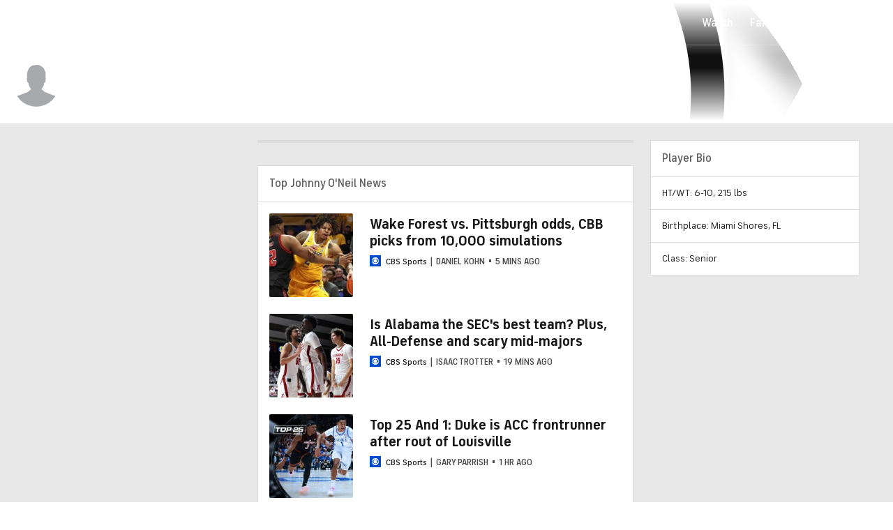

--- FILE ---
content_type: image/svg+xml
request_url: https://sports.cbsimg.net/fly/images/league-logos/2227254.svg
body_size: 15292
content:
<svg width="500" height="500" viewBox="0 0 500 500" fill="none" xmlns="http://www.w3.org/2000/svg">
<g clip-path="url(#clip0)">
<path d="M246.722 381.632C245.316 381.622 243.92 381.39 242.586 380.944C242.308 380.839 242.202 380.706 242.202 380.521C242.179 380.43 242.179 380.335 242.202 380.244L242.665 378.843C242.665 378.618 242.837 378.486 243.061 378.486C243.17 378.494 243.276 378.516 243.379 378.552C244.415 378.946 245.509 379.165 246.617 379.2C247.793 379.2 249.101 378.632 249.101 377.27C249.101 376.279 248.374 375.737 247.529 375.327L244.7 373.913C243.959 373.608 243.322 373.092 242.869 372.43C242.416 371.768 242.166 370.988 242.15 370.186C242.15 367.543 244.793 366.076 247.145 366.076C248.506 366.034 249.859 366.292 251.11 366.829C251.401 366.962 251.56 367.08 251.56 367.252C251.556 367.354 251.529 367.454 251.48 367.543L250.965 368.865C250.872 369.103 250.753 369.195 250.595 369.195C250.475 369.186 250.359 369.155 250.251 369.103C249.345 368.717 248.379 368.494 247.396 368.442C246.366 368.442 245.203 368.865 245.203 370.081C245.203 370.966 246.022 371.495 246.736 371.838L249.154 373.015C249.986 373.296 250.709 373.829 251.225 374.539C251.741 375.249 252.024 376.102 252.035 376.979C252.009 380.046 249.551 381.632 246.722 381.632Z" fill="#001750"/>
<path d="M265.146 380.746C263.785 381.332 262.319 381.633 260.837 381.632C256.265 381.632 254.018 378.394 254.018 373.927C254.018 369.459 256.661 366.076 261.049 366.076C262.463 366.065 263.861 366.382 265.133 367.001C265.371 367.133 265.476 367.226 265.476 367.358C265.478 367.459 265.456 367.559 265.41 367.649L264.908 368.97C264.842 369.169 264.723 369.248 264.591 369.248L264.353 369.169C263.394 368.642 262.315 368.374 261.221 368.389C258.207 368.389 257.044 371.164 257.044 373.781C257.044 377.125 258.591 379.253 261.274 379.253C262.345 379.243 263.404 379.009 264.379 378.565C264.465 378.517 264.559 378.485 264.657 378.473C264.789 378.473 264.908 378.579 265.001 378.803L265.423 379.966C265.446 380.066 265.446 380.17 265.423 380.27C265.49 380.508 265.41 380.64 265.146 380.746Z" fill="#001750"/>
<path d="M273.723 381.632C269.573 381.632 267.194 378.618 267.194 373.913C267.194 369.208 269.838 366.076 273.882 366.076C278.164 366.076 280.398 369.34 280.398 373.781C280.398 378.724 277.543 381.632 273.723 381.632ZM273.723 368.415C271.569 368.415 270.128 370.424 270.128 373.808C270.128 377.416 271.45 379.226 273.723 379.226C275.997 379.226 277.331 377.336 277.331 373.808C277.331 370.279 276.129 368.455 273.789 368.455L273.723 368.415Z" fill="#001750"/>
<path d="M293.772 368.151C293.772 368.521 293.495 368.614 293.098 368.614H289.134V380.852C289.134 381.262 289.054 381.354 288.671 381.354H286.794C286.411 381.354 286.332 381.262 286.332 380.878V368.614H282.301C281.931 368.614 281.798 368.455 281.798 368.085V366.763C281.798 366.446 281.957 366.314 282.274 366.314H293.257C293.799 366.314 293.957 366.486 293.918 366.856L293.772 368.151Z" fill="#001750"/>
<path d="M306.447 368.151C306.447 368.521 306.169 368.614 305.76 368.614H301.795V380.852C301.795 381.262 301.715 381.354 301.345 381.354H299.482C299.085 381.354 299.019 381.262 299.019 380.878V368.614H294.975C294.592 368.614 294.46 368.455 294.46 368.085V366.763C294.46 366.446 294.632 366.314 294.949 366.314H305.931C306.487 366.314 306.632 366.486 306.592 366.856L306.447 368.151Z" fill="#001750"/>
<path d="M313.835 368.151H312.619V379.504H313.769C313.831 379.498 313.894 379.505 313.953 379.526C314.012 379.547 314.065 379.581 314.11 379.626C314.154 379.67 314.188 379.723 314.209 379.782C314.23 379.841 314.237 379.904 314.231 379.966V380.905C314.231 381.156 314.126 381.328 313.835 381.328H308.68C308.624 381.336 308.566 381.331 308.511 381.314C308.456 381.296 308.406 381.267 308.364 381.228C308.322 381.188 308.29 381.14 308.269 381.086C308.248 381.033 308.24 380.975 308.244 380.918V380.046C308.244 379.742 308.377 379.596 308.68 379.596H309.844V368.151H308.588C308.258 368.151 308.125 367.992 308.125 367.702V366.829C308.12 366.774 308.126 366.718 308.143 366.665C308.161 366.613 308.189 366.564 308.227 366.523C308.264 366.482 308.31 366.449 308.36 366.427C308.411 366.404 308.466 366.393 308.522 366.393H313.808C313.866 366.386 313.925 366.391 313.981 366.408C314.037 366.425 314.089 366.454 314.133 366.493C314.177 366.532 314.212 366.579 314.236 366.633C314.259 366.686 314.271 366.744 314.271 366.803V367.754C314.297 368.072 314.152 368.151 313.835 368.151Z" fill="#001750"/>
<path d="M321.381 381.632C319.975 381.621 318.579 381.389 317.245 380.944C316.98 380.839 316.888 380.706 316.888 380.521C316.87 380.43 316.87 380.336 316.888 380.244L317.337 378.843C317.416 378.618 317.522 378.486 317.747 378.486C317.851 378.494 317.953 378.517 318.051 378.552C319.087 378.946 320.181 379.165 321.289 379.2C322.465 379.2 323.787 378.632 323.787 377.27C323.787 376.279 323.047 375.737 322.201 375.327L319.372 373.913C318.634 373.604 318.002 373.087 317.551 372.426C317.101 371.764 316.852 370.986 316.835 370.186C316.835 367.543 319.478 366.076 321.831 366.076C323.166 366.05 324.491 366.312 325.716 366.843C326.007 366.975 326.152 367.094 326.152 367.265C326.149 367.367 326.122 367.467 326.073 367.556L325.571 368.878C325.492 369.116 325.359 369.208 325.188 369.208C325.068 369.199 324.952 369.168 324.844 369.116C323.939 368.729 322.972 368.506 321.989 368.455C320.972 368.455 319.795 368.878 319.795 370.094C319.795 370.979 320.615 371.508 321.342 371.852L323.747 373.028C324.577 373.311 325.3 373.844 325.816 374.554C326.332 375.264 326.615 376.115 326.628 376.993C326.668 380.046 324.223 381.632 321.381 381.632Z" fill="#001750"/>
<path d="M340.505 381.367H338.787C338.404 381.367 338.219 381.222 338.219 380.839V374.759H332.073V380.812C332.073 381.196 331.888 381.341 331.518 381.341H329.827C329.443 381.341 329.245 381.196 329.245 380.812V366.895C329.245 366.512 329.483 366.367 329.827 366.367H331.518C331.875 366.367 332.073 366.499 332.073 366.895V372.552H338.219V366.895C338.219 366.512 338.444 366.367 338.787 366.367H340.505C340.849 366.367 341.021 366.499 341.021 366.895V380.839C340.981 381.222 340.862 381.367 340.505 381.367Z" fill="#001750"/>
<path d="M352.717 376.081L351.396 376.015V380.825C351.396 381.143 351.277 381.341 350.867 381.341H349.122C348.779 381.341 348.607 381.195 348.607 380.759V366.948C348.607 366.512 348.739 366.367 349.149 366.367H352.294C354.607 366.367 356.259 366.803 357.356 368.019C358.069 368.884 358.445 369.978 358.414 371.098C358.427 374.455 355.902 376.081 352.717 376.081ZM352.545 368.508H351.409V373.887H352.73C354.581 373.887 355.664 373.028 355.664 371.164C355.664 369.301 354.396 368.534 352.545 368.534V368.508Z" fill="#001750"/>
<path d="M371.379 381.367H369.41C369.241 381.387 369.07 381.357 368.918 381.282C368.766 381.207 368.638 381.09 368.55 380.944L365.431 375.856H363.713V380.839C363.724 380.909 363.718 380.982 363.696 381.05C363.675 381.118 363.637 381.18 363.587 381.231C363.537 381.283 363.476 381.322 363.408 381.345C363.341 381.369 363.269 381.376 363.198 381.367H361.427C361.355 381.379 361.281 381.373 361.212 381.35C361.143 381.328 361.08 381.289 361.028 381.237C360.977 381.186 360.938 381.123 360.915 381.054C360.893 380.984 360.887 380.911 360.898 380.839V367.001C360.898 366.512 361.004 366.367 361.493 366.367H364.771C366.66 366.367 368.643 366.644 369.78 367.966C370.484 368.82 370.855 369.9 370.824 371.006C370.854 371.923 370.605 372.827 370.109 373.599C369.614 374.371 368.895 374.974 368.048 375.327L371.603 380.812C371.66 380.905 371.696 381.009 371.709 381.116C371.643 381.275 371.511 381.367 371.379 381.367ZM364.771 368.495H363.713V373.781H365.035C365.403 373.816 365.773 373.774 366.124 373.657C366.474 373.54 366.796 373.351 367.068 373.102C367.341 372.853 367.559 372.549 367.707 372.211C367.855 371.873 367.931 371.507 367.929 371.138C367.929 369.169 366.66 368.495 364.771 368.495Z" fill="#001750"/>
<path d="M379.612 381.632C375.476 381.632 373.004 378.618 373.004 373.913C373.004 369.208 375.648 366.076 379.692 366.076C383.974 366.076 386.221 369.34 386.221 373.781C386.287 378.724 383.485 381.632 379.612 381.632ZM379.692 368.415C377.524 368.415 376.057 370.424 376.057 373.808C376.057 377.416 377.379 379.226 379.692 379.226C382.005 379.226 383.273 377.402 383.273 373.847C383.273 370.292 381.952 368.455 379.692 368.455V368.415Z" fill="#001750"/>
<path d="M398.102 366.829L397.944 368.151C397.944 368.547 397.679 368.614 397.23 368.614H391.772V372.578H396.794C397.19 372.578 397.322 372.75 397.322 373.054V374.283C397.322 374.653 397.164 374.812 396.807 374.812H391.772V380.865C391.772 381.248 391.626 381.394 391.256 381.394H389.551C389.128 381.394 388.97 381.288 388.97 380.812V366.935C388.97 366.591 389.128 366.393 389.485 366.393H397.653C397.97 366.393 398.102 366.499 398.102 366.763V366.829Z" fill="#001750"/>
<path d="M409.349 381.367H401.287C400.864 381.367 400.719 381.262 400.719 380.786V366.909C400.719 366.565 400.864 366.367 401.221 366.367H409.389C409.733 366.367 409.838 366.499 409.838 366.737V366.869L409.706 368.191C409.706 368.587 409.415 368.653 408.966 368.653H403.508V372.618H408.543C408.94 372.618 409.072 372.79 409.072 373.094V374.323C409.072 374.693 408.913 374.852 408.543 374.852H403.508V379.187H409.323C409.706 379.187 409.865 379.332 409.865 379.676V380.918C409.865 381.196 409.706 381.367 409.349 381.367Z" fill="#001750"/>
<path d="M416.605 381.632C415.194 381.623 413.794 381.391 412.455 380.944C412.178 380.839 412.098 380.706 412.098 380.521C412.081 380.43 412.081 380.336 412.098 380.244L412.548 378.843C412.614 378.618 412.733 378.486 412.931 378.486C413.044 378.493 413.155 378.515 413.261 378.552C414.293 378.943 415.383 379.162 416.486 379.2C417.662 379.2 418.984 378.632 418.984 377.27C418.984 376.279 418.257 375.737 417.398 375.327L414.583 373.913C413.839 373.61 413.201 373.096 412.748 372.433C412.294 371.77 412.045 370.989 412.032 370.186C412.032 367.543 414.675 366.076 417.041 366.076C418.376 366.053 419.701 366.314 420.927 366.843C421.204 366.975 421.35 367.094 421.35 367.265C421.361 367.362 421.361 367.46 421.35 367.556L420.808 368.878C420.742 369.116 420.596 369.208 420.451 369.208C420.331 369.201 420.215 369.169 420.107 369.116C419.194 368.726 418.218 368.502 417.226 368.455C416.235 368.455 415.045 368.878 415.045 370.094C415.045 370.979 415.878 371.508 416.605 371.852L418.997 373.028C419.827 373.311 420.55 373.844 421.066 374.554C421.582 375.264 421.865 376.115 421.878 376.993C421.865 380.046 419.42 381.632 416.605 381.632Z" fill="#001750"/>
<path d="M428.513 381.632C427.102 381.623 425.701 381.391 424.363 380.944C424.099 380.839 424.006 380.706 424.006 380.521C423.989 380.43 423.989 380.336 424.006 380.244L424.456 378.843C424.535 378.618 424.641 378.486 424.852 378.486C424.964 378.495 425.075 378.517 425.182 378.552C426.214 378.945 427.304 379.163 428.407 379.2C429.583 379.2 430.892 378.632 430.892 377.27C430.892 376.279 430.165 375.737 429.319 375.327L426.504 373.913C425.761 373.608 425.123 373.093 424.667 372.431C424.212 371.769 423.959 370.989 423.94 370.186C423.94 367.543 426.583 366.076 428.949 366.076C430.284 366.05 431.609 366.312 432.835 366.843C433.112 366.975 433.271 367.094 433.271 367.265C433.268 367.367 433.24 367.467 433.191 367.556L432.689 368.878C432.597 369.116 432.465 369.208 432.319 369.208C432.196 369.199 432.075 369.168 431.962 369.116C431.057 368.731 430.09 368.507 429.108 368.455C428.09 368.455 426.914 368.878 426.914 370.094C426.914 370.979 427.746 371.508 428.447 371.852L430.865 373.028C431.697 373.309 432.42 373.842 432.936 374.552C433.452 375.262 433.735 376.115 433.747 376.993C433.786 380.046 431.341 381.632 428.513 381.632Z" fill="#001750"/>
<path d="M441.835 368.151H440.593V379.504H441.769C441.83 379.5 441.892 379.509 441.949 379.531C442.006 379.553 442.058 379.587 442.101 379.631C442.143 379.675 442.176 379.728 442.196 379.786C442.217 379.844 442.224 379.905 442.218 379.966V380.905C442.218 381.156 442.113 381.328 441.835 381.328H436.667C436.611 381.333 436.554 381.327 436.5 381.309C436.447 381.291 436.397 381.261 436.356 381.222C436.315 381.183 436.282 381.136 436.261 381.084C436.239 381.031 436.229 380.975 436.231 380.918V380.046C436.231 379.742 436.363 379.596 436.667 379.596H437.817V368.151H436.562C436.244 368.151 436.126 367.992 436.126 367.702V366.829C436.117 366.772 436.122 366.714 436.14 366.66C436.157 366.605 436.186 366.555 436.226 366.513C436.265 366.471 436.313 366.438 436.367 366.418C436.42 366.397 436.478 366.389 436.535 366.393H441.822C441.879 366.388 441.938 366.394 441.993 366.412C442.048 366.43 442.099 366.459 442.142 366.498C442.185 366.536 442.22 366.583 442.245 366.635C442.269 366.688 442.283 366.745 442.284 366.803V367.754C442.298 368.072 442.139 368.151 441.835 368.151Z" fill="#001750"/>
<path d="M451.298 381.632C447.161 381.632 444.769 378.618 444.769 373.913C444.769 369.208 447.412 366.076 451.443 366.076C455.739 366.076 457.985 369.34 457.985 373.781C457.985 378.724 455.183 381.632 451.298 381.632ZM451.39 368.415C449.223 368.415 447.756 370.424 447.756 373.808C447.756 377.416 449.078 379.226 451.39 379.226C453.703 379.226 454.985 377.336 454.985 373.808C454.985 370.279 453.703 368.455 451.39 368.455V368.415Z" fill="#001750"/>
<path d="M472.774 381.367H471.321C471.157 381.367 470.997 381.325 470.854 381.247C470.711 381.168 470.589 381.055 470.501 380.918L463.417 371.244V380.812C463.417 381.222 463.232 381.367 462.862 381.367H461.25C460.853 381.367 460.668 381.262 460.668 380.839V366.948C460.668 366.499 460.866 366.367 461.25 366.367H462.677C462.825 366.358 462.972 366.391 463.101 366.464C463.23 366.537 463.335 366.645 463.404 366.776L470.541 376.583V366.922C470.541 366.512 470.739 366.367 471.096 366.367H472.735C473.184 366.367 473.25 366.618 473.25 366.948V380.786C473.29 381.262 473.144 381.367 472.774 381.367Z" fill="#001750"/>
<path d="M488.462 381.367H486.533C486.367 381.388 486.2 381.347 486.064 381.252C485.927 381.156 485.83 381.014 485.792 380.852L484.669 377.667H479.184L478.061 380.918C478.03 381.053 477.951 381.173 477.84 381.255C477.728 381.337 477.591 381.377 477.453 381.367H475.537C475.312 381.367 475.233 381.262 475.233 381.09C475.215 381.011 475.215 380.93 475.233 380.852L480.519 366.803C480.55 366.674 480.625 366.559 480.731 366.48C480.837 366.4 480.968 366.36 481.101 366.367H482.832C482.963 366.354 483.095 366.386 483.205 366.459C483.316 366.531 483.399 366.638 483.44 366.763L488.726 380.746C488.749 380.837 488.749 380.933 488.726 381.024C488.859 381.248 488.74 381.367 488.462 381.367ZM482.396 370.979C482.184 370.385 482.065 369.922 481.96 369.578C481.841 369.948 481.709 370.398 481.497 371.006L479.951 375.565H483.916L482.396 370.979Z" fill="#001750"/>
<path d="M499.128 381.367H491.396C491.013 381.367 490.828 381.248 490.828 380.773V366.909C490.82 366.837 490.828 366.764 490.851 366.695C490.875 366.627 490.913 366.564 490.964 366.512C491.014 366.461 491.076 366.421 491.144 366.395C491.212 366.37 491.284 366.36 491.356 366.367H493.088C493.471 366.367 493.63 366.512 493.63 366.922V379.054H499.128C499.471 379.054 499.643 379.226 499.643 379.543V380.865C499.643 381.248 499.445 381.367 499.128 381.367Z" fill="#001750"/>
<path d="M251.877 391.332L251.718 392.654C251.652 393.037 251.427 393.103 250.978 393.103H245.546V397.068H250.542C250.965 397.068 251.084 397.24 251.084 397.557V398.786C251.084 399.156 250.938 399.302 250.568 399.302H245.546V405.355C245.546 405.751 245.388 405.897 245.004 405.897H243.326C242.89 405.897 242.744 405.791 242.744 405.315V391.438C242.744 391.095 242.89 390.896 243.246 390.896H251.427C251.745 390.896 251.877 391.002 251.877 391.266V391.332Z" fill="#001750"/>
<path d="M259.397 406.108C255.247 406.108 252.881 403.082 252.881 398.39C252.881 393.698 255.524 390.553 259.489 390.553C263.798 390.553 266.018 393.804 266.018 398.258C266.071 403.161 263.296 406.108 259.397 406.108ZM259.489 392.892C257.309 392.892 255.868 394.914 255.868 398.284C255.868 401.892 257.19 403.716 259.489 403.716C261.789 403.716 263.084 401.826 263.084 398.284C263.084 394.742 261.802 392.918 259.489 392.918V392.892Z" fill="#001750"/>
<path d="M274.701 406.108C270.551 406.108 268.159 403.082 268.159 398.39C268.159 393.698 270.803 390.553 274.767 390.553C279.076 390.553 281.376 393.804 281.376 398.258C281.389 403.161 278.587 406.108 274.701 406.108ZM274.781 392.892C272.626 392.892 271.159 394.914 271.159 398.284C271.159 401.892 272.481 403.716 274.781 403.716C277.08 403.716 278.389 401.826 278.389 398.284C278.389 394.742 277.107 392.918 274.781 392.918V392.892Z" fill="#001750"/>
<path d="M294.724 392.641C294.724 393.011 294.433 393.09 294.037 393.09H290.072V405.342C290.072 405.765 289.966 405.844 289.609 405.844H287.693C287.31 405.844 287.257 405.765 287.257 405.368V393.09H283.199C282.816 393.09 282.697 392.945 282.697 392.575V391.253C282.697 390.936 282.829 390.804 283.16 390.804H294.143C294.698 390.804 294.856 390.962 294.803 391.346L294.724 392.641Z" fill="#001750"/>
<path d="M301.332 405.844H297.301C296.839 405.844 296.733 405.672 296.733 405.21V391.412C296.733 390.949 296.931 390.843 297.394 390.843H300.645C304.134 390.843 306.064 391.901 306.064 394.504C306.106 395.236 305.885 395.959 305.442 396.543C304.998 397.127 304.361 397.533 303.645 397.689C304.129 397.7 304.607 397.805 305.05 398C305.494 398.195 305.894 398.475 306.229 398.825C306.564 399.175 306.827 399.587 307.003 400.039C307.179 400.49 307.264 400.972 307.253 401.456C307.24 404.985 304.398 405.844 301.332 405.844ZM300.737 392.958H299.508V397.002H300.645C302.231 397.002 303.354 396.579 303.354 394.821C303.341 393.421 302.244 392.958 300.724 392.958H300.737ZM303.262 399.355C302.529 399.055 301.739 398.924 300.949 398.971H299.508V403.703H301.108C301.806 403.728 302.503 403.635 303.169 403.425C303.538 403.233 303.847 402.945 304.067 402.591C304.286 402.238 304.407 401.833 304.416 401.417C304.426 401.002 304.323 400.591 304.12 400.228C303.917 399.866 303.621 399.564 303.262 399.355Z" fill="#001750"/>
<path d="M321.738 405.844H319.835C319.671 405.867 319.504 405.827 319.369 405.731C319.234 405.635 319.14 405.491 319.108 405.328L317.972 402.13H312.5L311.377 405.395C311.346 405.527 311.269 405.645 311.161 405.727C311.052 405.809 310.918 405.851 310.782 405.844H308.852C308.628 405.844 308.548 405.738 308.548 405.566C308.529 405.488 308.529 405.407 308.548 405.328L313.835 391.28C313.868 391.149 313.946 391.035 314.054 390.955C314.163 390.876 314.295 390.836 314.43 390.843H316.161C316.288 390.833 316.416 390.865 316.523 390.934C316.631 391.003 316.712 391.106 316.756 391.227L322.042 405.21C322.059 405.301 322.059 405.395 322.042 405.487C322.122 405.712 322.029 405.844 321.738 405.844ZM315.659 395.456L315.236 394.055C315.13 394.412 314.998 394.861 314.773 395.482L313.227 400.042H317.192L315.659 395.456Z" fill="#001750"/>
<path d="M332.391 405.844H324.672C324.276 405.844 324.117 405.712 324.117 405.236V391.385C324.117 391.042 324.276 390.843 324.619 390.843H326.364C326.76 390.843 326.906 390.989 326.906 391.412V403.518H332.391C332.774 403.518 332.906 403.703 332.906 404.02V405.342C332.915 405.411 332.908 405.481 332.885 405.547C332.862 405.613 332.824 405.673 332.774 405.722C332.724 405.771 332.663 405.807 332.597 405.828C332.53 405.849 332.46 405.855 332.391 405.844Z" fill="#001750"/>
<path d="M343.281 405.844H335.562C335.179 405.844 334.994 405.712 334.994 405.236V391.385C334.986 391.312 334.994 391.238 335.018 391.168C335.042 391.099 335.082 391.035 335.134 390.983C335.186 390.931 335.25 390.892 335.319 390.867C335.389 390.843 335.463 390.835 335.536 390.843H337.267C337.637 390.843 337.809 390.989 337.809 391.412V403.518H343.281C343.651 403.518 343.809 403.703 343.809 404.02V405.342C343.809 405.712 343.624 405.844 343.281 405.844Z" fill="#001750"/>
<path d="M359.656 405.844H351.951C351.554 405.844 351.382 405.712 351.382 405.236V391.385C351.372 391.313 351.378 391.239 351.4 391.169C351.423 391.099 351.461 391.036 351.513 390.983C351.564 390.931 351.626 390.891 351.695 390.867C351.765 390.842 351.838 390.834 351.911 390.843H353.642C354.012 390.843 354.184 390.989 354.184 391.412V403.518H359.656C360.026 403.518 360.198 403.703 360.198 404.02V405.342C360.198 405.712 359.986 405.844 359.656 405.844Z" fill="#001750"/>
<path d="M370.929 405.844H362.881C362.445 405.844 362.286 405.738 362.286 405.262V391.385C362.286 391.042 362.445 390.843 362.801 390.843H370.956C371.313 390.843 371.418 390.976 371.418 391.213V391.332L371.286 392.654C371.286 393.037 370.995 393.103 370.546 393.103H365.088V397.068H370.123C370.52 397.068 370.652 397.24 370.652 397.557V398.786C370.652 399.156 370.493 399.302 370.123 399.302H365.088V403.65H370.916C371.286 403.65 371.445 403.795 371.445 404.139V405.381C371.445 405.672 371.299 405.844 370.929 405.844Z" fill="#001750"/>
<path d="M385.917 405.844H383.987C383.82 405.865 383.651 405.824 383.512 405.729C383.374 405.634 383.274 405.492 383.234 405.328L382.124 402.13H376.665L375.529 405.395C375.503 405.53 375.428 405.651 375.318 405.734C375.208 405.817 375.071 405.856 374.934 405.844H373.004C372.793 405.844 372.714 405.738 372.714 405.566C372.701 405.488 372.701 405.407 372.714 405.328L378 391.28C378.028 391.149 378.103 391.033 378.21 390.953C378.316 390.873 378.448 390.834 378.582 390.843H380.3C380.43 390.827 380.561 390.857 380.672 390.927C380.783 390.997 380.866 391.103 380.908 391.227L386.194 405.21C386.211 405.301 386.211 405.395 386.194 405.487C386.353 405.712 386.247 405.844 385.917 405.844ZM379.85 395.456C379.639 394.848 379.52 394.399 379.414 394.055C379.308 394.412 379.176 394.861 378.965 395.482L377.419 400.042H381.383L379.85 395.456Z" fill="#001750"/>
<path d="M399.622 405.157C398.087 405.823 396.431 406.165 394.758 406.161C390.238 406.161 387.688 403.042 387.688 398.443C387.688 393.843 390.608 390.606 395.023 390.606C396.389 390.592 397.742 390.876 398.988 391.438C399.072 391.462 399.146 391.515 399.197 391.587C399.247 391.659 399.272 391.747 399.265 391.835C399.271 391.918 399.271 392.002 399.265 392.086L398.75 393.407C398.67 393.619 398.591 393.711 398.433 393.711C398.326 393.7 398.223 393.668 398.129 393.619C397.189 393.246 396.192 393.036 395.181 392.998C394.616 392.985 394.055 393.088 393.532 393.302C393.009 393.516 392.536 393.835 392.142 394.24C391.126 395.377 390.599 396.868 390.675 398.39C390.675 401.734 392.26 403.835 394.891 403.835C395.717 403.858 396.54 403.732 397.322 403.465V399.328H395.393C395.089 399.328 394.93 399.223 394.93 398.852V397.531C394.93 397.187 395.089 397.095 395.406 397.095H399.635C399.992 397.095 400.151 397.2 400.151 397.597V404.364C400.167 404.537 400.124 404.71 400.028 404.854C399.931 404.999 399.788 405.106 399.622 405.157Z" fill="#001750"/>
<path d="M409.468 406.108C404.895 406.108 403.217 403.597 403.217 399.143V391.359C403.217 390.989 403.428 390.843 403.785 390.843H405.503C405.86 390.843 406.005 390.989 406.005 391.359V398.905C406.005 402.09 406.838 403.743 409.574 403.743C412.31 403.743 413.023 402.011 413.023 398.905V391.359C413.023 390.989 413.222 390.843 413.565 390.843H415.283C415.64 390.843 415.786 390.989 415.786 391.359V399.183C415.786 403.65 413.671 406.108 409.468 406.108Z" fill="#001750"/>
<path d="M427.76 405.844H419.711C419.288 405.844 419.116 405.738 419.116 405.262V391.385C419.106 391.314 419.112 391.241 419.134 391.173C419.156 391.104 419.193 391.041 419.242 390.989C419.292 390.937 419.353 390.897 419.42 390.872C419.488 390.846 419.56 390.837 419.632 390.843H427.799C428.156 390.843 428.249 390.976 428.249 391.213V391.332L428.103 392.654C428.103 393.037 427.826 393.103 427.376 393.103H421.931V397.068H426.887C427.284 397.068 427.416 397.24 427.416 397.557V398.786C427.416 399.156 427.257 399.302 426.901 399.302H421.878V403.65H427.68C428.05 403.65 428.235 403.795 428.235 404.139V405.381C428.235 405.443 428.223 405.504 428.199 405.561C428.175 405.618 428.14 405.67 428.095 405.713C428.051 405.756 427.998 405.79 427.941 405.813C427.883 405.835 427.821 405.846 427.76 405.844Z" fill="#001750"/>
<path d="M186.35 410.245C172.535 411.157 158.692 408.957 145.84 403.807C132.988 398.657 121.457 390.688 112.095 380.488C102.733 370.288 95.7801 358.117 91.7485 344.872C87.7169 331.627 86.7094 317.646 88.8005 303.959C88.3643 305.426 87.8885 307.197 87.4788 309.338C86.627 313.137 85.9872 316.98 85.5625 320.85C84.9953 325.895 84.7877 330.974 84.9413 336.049C85.0206 338.85 85.2056 341.758 85.5757 344.798C86.3245 351.298 87.7644 357.7 89.871 363.895C91.05 367.28 92.4632 370.579 94.1002 373.768C95.8008 377.127 97.7676 380.344 99.9815 383.389C102.261 386.578 104.807 389.567 107.594 392.324C109.021 393.725 110.475 395.086 112.022 396.381C112.788 397.042 113.568 397.703 114.374 398.297L114.982 398.76L115.273 398.998L115.63 399.262L116.766 400.082C120.071 402.46 123.543 404.597 127.154 406.478C134.396 410.258 142.133 413.003 150.137 414.633C154.063 415.425 158.037 415.959 162.032 416.232C165.923 416.463 169.824 416.463 173.715 416.232C181.024 415.776 188.253 414.444 195.245 412.267C201.439 410.374 207.387 407.757 212.968 404.469C204.43 407.702 195.46 409.648 186.35 410.245Z" fill="#D89700"/>
<path d="M152.609 316.065C159.006 327.101 171.204 333.643 186.165 333.643C199.104 333.643 205.791 327.973 205.791 319.977C205.791 308.651 194.61 307.779 178.473 301.475C160.155 294.351 151.301 286.501 151.301 270.958C151.301 252.455 166.843 239.239 189.231 239.239C203.029 239.239 212.334 245.847 216.986 245.847C218.572 245.847 219.906 244.697 220.951 242.649V272.756C218.045 267.314 213.706 262.772 208.404 259.62C203.102 256.468 197.038 254.827 190.87 254.874C179.24 254.874 172.116 260.834 172.116 269.412C172.116 280.157 184.183 281.307 202.791 288.298C219.338 294.549 227.479 303.404 227.479 316.052C227.479 334.793 212.215 349.093 188.108 349.093C169.936 349.093 159.918 341.533 156.389 341.533C154.644 341.533 153.323 342.855 152.609 345.498V316.065Z" fill="#001750"/>
<path d="M327.765 274.5C327.765 292.805 312.659 307.039 287.944 307.039H269.217V338.586C269.217 343.08 269.52 345.26 274.503 347.163H242.493C247.423 345.26 247.78 342.789 247.78 338.586V250.037C247.78 245.675 247.489 243.191 242.493 241.446H285.473C313.227 241.446 327.765 253.513 327.765 274.487V274.5ZM283.133 291.919C298.134 291.919 305.535 285.959 305.535 274.923C305.535 263.161 298.134 256.751 283.45 256.751H269.217V291.919H283.133Z" fill="#001750"/>
<path d="M370.057 338.586C370.057 343.08 370.374 345.26 375.344 347.163H343.268C348.21 345.26 348.488 342.802 348.488 338.586V250.037C348.488 245.675 348.21 243.191 343.268 241.446H412.878V261.799C411.12 256.87 408.675 256.579 404.301 256.579H370.057V286.21H400.455C404.961 286.21 407.142 285.919 409.019 280.989V306.563C407.274 301.607 404.816 301.276 400.455 301.276H370.057V338.494V338.586Z" fill="#001750"/>
<path d="M433.152 338.586V250.037C433.152 245.675 432.874 243.191 427.865 241.446H459.928C454.985 243.191 454.642 245.807 454.642 250.182V331.7H491.396C495.916 331.7 498.097 331.41 499.987 326.414V347.058H427.918C432.874 345.155 433.205 342.696 433.205 338.48" fill="#001750"/>
<path d="M132.732 84C172.235 84 184.685 114.873 184.685 114.873C180.753 113.731 176.601 113.568 172.592 114.398C172.592 114.398 197.24 127.812 197.703 151.813C198.271 184.854 175.975 209.185 175.975 209.185C178.646 200.668 178.437 191.509 175.381 183.122C163.697 201.11 171.204 222.771 171.204 222.771C157.512 216.692 153.785 199.26 153.785 199.26C152.027 204.262 151.77 209.67 153.045 214.817C154.32 219.964 157.072 224.626 160.962 228.23C160.962 228.23 127.273 227.212 97.2854 260.927C42.9531 321.894 85.166 389.297 85.166 389.297C71.9497 375.116 63.5177 361.966 58.3236 349.912C57.3967 347.945 56.6019 345.919 55.9447 343.846C52.7049 334.865 51.1067 325.374 51.2265 315.828C50.4523 304.48 51.9623 293.091 55.6672 282.337C57.9932 273.245 62.5529 265.05 68.2887 257.306C69.9937 254.795 71.6986 252.508 73.3506 250.433C75.9714 247.106 78.7823 243.933 81.7694 240.931L106.193 213.388C107.938 211.3 109.643 209.132 111.4 206.7C131.225 179.356 113.951 139.205 113.951 139.205C123.929 127.891 134.621 130.627 134.621 130.627C129.203 131.698 122.145 138.557 122.145 138.557C123.953 138.355 125.782 138.44 127.564 138.808C125.193 140.446 122.912 142.211 120.731 144.095C122.053 145.231 131.093 148.562 131.093 148.562C140.939 140.632 140.886 127.746 140.886 127.746C122.78 122.962 108.995 134.354 108.995 134.354C109.418 131.605 113.304 124.455 113.304 124.455C114.208 122.903 115.339 121.496 116.66 120.279C116.66 120.279 108.731 119.578 106.854 122.393C106.759 121.999 106.746 121.59 106.814 121.19C106.882 120.79 107.031 120.408 107.25 120.067C89.197 106.23 75.941 113.102 75.941 113.102C62.7247 116.023 50.037 123.675 47.3144 125.129L41.7504 127.68C42.5301 126.636 47.9885 121.151 59.6981 115.904C65.434 113.261 70.3505 111.503 72.5576 110.723C73.2878 110.042 73.8179 109.173 74.0907 108.212C75.3198 102.701 70.7866 98.8419 70.7866 98.8419C70.7866 98.8419 75.7428 98.2472 79.0865 101.049C80.6329 102.183 82.0353 103.501 83.2628 104.974C83.2628 104.974 81.3597 98.049 85.7872 92.617C90.4657 86.8679 98.911 86.5375 98.911 86.5375C98.911 86.5375 93.2676 89.9473 93.6244 96.159C93.5716 96.159 104.528 84 132.732 84Z" fill="#001750"/>
<path d="M66.0817 309.999C64.6411 307.832 61.033 300.602 61.033 300.602C53.1032 348.181 85.1396 389.363 85.1396 389.363C85.1396 389.363 42.9266 321.96 97.259 260.874C105.632 251.322 115.695 243.397 126.943 237.494C74.6855 258.455 66.0817 309.999 66.0817 309.999Z" fill="#D89700"/>
<path d="M150.521 94.7184L148.71 94.388L146.701 94.0048C145.908 93.8329 145.01 93.714 144.058 93.529C143.106 93.3439 142.023 93.225 140.886 93.0796C139.749 92.9342 138.573 92.8549 137.344 92.7096C136.115 92.5642 134.807 92.551 133.485 92.5377C132.163 92.5245 130.842 92.5377 129.52 92.5377C128.859 92.5377 128.198 92.5377 127.524 92.6435C126.85 92.7492 126.203 92.6435 125.542 92.7889C124.22 92.9607 122.899 93.0135 121.683 93.2382C120.467 93.4629 119.211 93.5951 118.075 93.8462C116.938 94.0973 115.841 94.2559 114.85 94.5202C113.859 94.7845 112.934 94.9695 112.114 95.1546C111.295 95.3396 110.607 95.5775 110.026 95.7361L108.162 96.2119C108.162 96.2119 108.784 95.8947 109.867 95.3793L111.863 94.4409C112.643 94.1369 113.541 93.7933 114.506 93.4365C115.565 93.0349 116.646 92.6951 117.744 92.4188C118.326 92.247 118.907 92.062 119.542 91.9298C120.176 91.7976 120.784 91.6655 121.432 91.5201C122.753 91.2293 124.075 91.0443 125.396 90.8725C126.084 90.7668 126.718 90.7403 127.471 90.6875C128.225 90.6346 128.925 90.6082 129.613 90.6082C131.013 90.6082 132.414 90.6082 133.762 90.6082C135.11 90.6082 136.406 90.8461 137.727 90.9782C139.049 91.1104 140.212 91.3615 141.322 91.6258C142.432 91.8901 143.49 92.1545 144.454 92.432C145.971 92.8805 147.462 93.4099 148.922 94.018C149.424 94.2162 149.833 94.4145 150.098 94.5334L150.521 94.7184Z" fill="#D89700"/>
<path d="M65.1829 116.221C52.0988 119.473 43.3892 126.041 41.7504 127.72C40.6534 128.856 40.9706 133.006 41.6447 134.764C40.8751 134.872 40.1151 135.04 39.3715 135.266C38.8957 135.517 36.2921 137.83 36.2921 137.83C37.373 137.496 38.4774 137.245 39.5961 137.077C42.4072 137.327 45.1979 137.769 47.9488 138.398C49.2567 138.695 50.5805 138.915 51.9137 139.059C51.9137 139.059 51.4908 141.438 54.557 142.205C54.2507 141.873 54.0345 141.469 53.9289 141.03C53.8233 140.591 53.8319 140.132 53.9538 139.698C54.0757 139.263 54.3069 138.867 54.6254 138.547C54.9438 138.227 55.3389 137.994 55.7729 137.87C55.7729 137.87 62.2489 138.967 63.2666 138.927C64.9787 138.64 66.6072 137.981 68.0377 136.997C70.6809 135.226 75.1745 131.09 76.2714 130.892C72.2614 130.441 68.2204 130.331 64.1917 130.561C61.7692 130.77 59.4357 131.573 57.3985 132.9C55.4244 134.128 53.3351 135.159 51.1604 135.98C50.1326 136.131 49.083 135.976 48.1428 135.534C47.2026 135.092 46.4134 134.383 45.8739 133.495C44.8034 131.46 43.8782 127.984 46.1911 126.424C46.1911 126.424 50.156 121.719 65.1697 116.208L65.1829 116.221Z" fill="#001750"/>
<path d="M11.4057 147.029C11.4057 147.029 13.8508 153.293 22.6793 148.02C24.2652 147.082 26.393 147.214 26.4327 147.835C25.8139 149.116 24.8765 150.218 23.7101 151.033C22.3885 152.143 17.3795 155.751 16.7319 159.928C16.3318 161.857 16.4446 163.857 17.0592 165.728C17.6738 167.6 18.7686 169.277 20.2342 170.593C23.1947 172.972 46.0457 180.056 59.4074 159.227C59.4074 159.227 56.9492 171.122 57.729 173.911C58.5087 176.699 63.7292 183.122 64.2446 187.338C64.76 191.554 64.6014 197.33 58.1783 198.506C52.9733 199.488 47.7036 200.089 42.4112 200.304C37.4022 200.528 31.8382 202.577 30.7412 204.414C29.6443 206.251 29.142 208.247 30.7412 211.736C32.3404 215.225 33.7545 217.022 37.3494 213.665C40.9442 210.308 47.9224 205.075 66.6632 211.022C66.6632 211.022 76.3904 206.344 82.0999 199.26C82.0999 199.26 78.4654 208.022 66.3063 214.723C66.3063 214.723 45.0545 205.881 36.2128 225.89C36.2128 225.89 25.6397 221.41 23.7894 202.603C23.7894 202.603 23.6969 202.26 25.2829 202.286C25.2829 202.286 26.6045 202.101 26.5384 199.286C26.4258 196.478 27.3688 193.729 29.1817 191.581C29.1817 191.581 30.7941 196.339 33.5695 197.832C33.5695 197.832 39.0675 197.383 42.8209 197.33C46.516 197.215 50.0548 195.812 52.8257 193.365C56.3016 190.405 55.6672 186.202 53.7641 181.774C51.3323 176.091 45.8343 174.294 42.517 175.166C38.9909 175.99 35.3798 176.393 31.7589 176.369C30.143 176.305 28.5632 176.856 27.3371 177.911C26.1111 178.965 25.3299 180.445 25.1507 182.052C24.8864 184.946 25.1507 184.933 25.1507 184.933C23.4882 184.174 22.048 183.002 20.9675 181.528C19.8869 180.054 19.2022 178.328 18.9787 176.514C17.8615 175.246 17.036 173.748 16.5601 172.126C15.6482 169.589 13.5203 163.139 13.3089 159.307C13.0974 155.474 12.3705 154.932 11.9873 154.403C11.8947 154.417 8.19417 150.201 11.4057 147.029Z" fill="#001750"/>
<path d="M48.7022 344.52C45.8719 335.689 44.4666 326.463 44.539 317.189C43.7528 305.005 45.374 292.785 49.3101 281.227C51.6759 272.174 56.1694 263.24 63.0419 253.922C64.5486 251.715 74.2097 239.741 77.1966 236.741L94.9593 216.692C114.691 190.775 91.6949 167.382 91.6949 167.382C91.6949 167.382 99.2018 188.977 80.5271 208.987L44.539 242.107C41.1821 245.662 38.0498 249.389 34.9308 253.076C20.6043 270.046 28.3226 289.924 28.3226 289.924C28.3226 289.924 29.0759 272.385 40.5213 265.064C40.5213 265.064 15.9389 302.611 48.7022 344.52Z" fill="#001750"/>
<path d="M77.1965 236.728C74.2096 239.741 64.5485 251.715 63.0418 253.909C56.1694 263.227 51.6758 272.161 49.3101 281.214C45.3739 292.772 43.7527 304.991 44.539 317.176C44.4665 326.449 45.8718 335.675 48.7021 344.507C48.7021 344.507 13.5599 288.985 77.1965 236.728Z" fill="#D89700"/>
<path d="M2.48467 186.942C2.27199 188.046 2.27199 189.181 2.48467 190.286C2.58008 190.741 2.72638 191.184 2.9208 191.607C3.03975 191.872 3.14548 192.176 3.26443 192.4L3.60805 192.903L4.00454 193.431L4.44068 193.907L4.91647 194.33L5.40547 194.673C5.74253 194.883 6.09615 195.064 6.46278 195.215H6.60816C6.60816 195.215 6.3967 195.096 6.50243 195.215L6.71389 195.295L7.11038 195.453C7.30762 195.531 7.51095 195.593 7.71833 195.638C7.8973 195.675 8.07821 195.701 8.2602 195.718C8.45497 195.768 8.65415 195.799 8.85493 195.81C9.25099 195.836 9.64835 195.836 10.0444 195.81C10.4344 195.782 10.8226 195.733 11.2074 195.665C11.588 195.576 11.9631 195.466 12.3308 195.334C12.6915 195.195 13.0445 195.036 13.3881 194.859C13.7282 194.677 14.0512 194.464 14.3529 194.224C14.6623 193.986 14.9538 193.725 15.2252 193.444C15.5027 193.167 15.7274 192.85 15.9918 192.532L15.8199 192.863C16.062 192.401 16.3404 191.959 16.6526 191.541C16.9222 191.172 17.2135 190.819 17.5248 190.484C18.1359 189.813 18.8183 189.21 19.5602 188.687C20.2894 188.169 21.0687 187.727 21.8862 187.365C22.6902 187.03 23.5276 186.782 24.3841 186.625C26.0174 186.33 27.6928 186.362 29.3138 186.717C30.0807 186.889 30.8322 187.123 31.5606 187.418C32.2703 187.706 32.9517 188.06 33.5959 188.475L31.3888 188.753C30.6619 188.858 29.9746 189.004 29.3006 189.162C28.0402 189.44 26.8224 189.885 25.6793 190.484C24.164 191.31 22.882 192.506 21.9523 193.96L21.5558 194.647C21.4547 194.813 21.3747 194.99 21.3179 195.176L21.1461 195.493C20.7942 196.159 20.3828 196.791 19.917 197.383C18.9644 198.568 17.7935 199.559 16.4675 200.304C15.8164 200.687 15.125 200.997 14.4058 201.229C13.6868 201.469 12.9483 201.646 12.1987 201.757C11.4489 201.848 10.6933 201.879 9.93867 201.85C9.18898 201.841 8.44153 201.766 7.70511 201.625C6.96313 201.445 6.24463 201.179 5.56407 200.832C5.2299 200.689 4.91109 200.511 4.61249 200.304L4.24244 200.079L4.07063 199.947L3.96489 199.868H3.89881L3.79308 199.775C3.18193 199.313 2.62347 198.786 2.12783 198.202L1.46701 197.304L0.92514 196.326C0.61945 195.666 0.388917 194.975 0.237891 194.264C0.237891 193.894 0.118944 193.497 0.0792947 193.127C0.0592618 192.828 0.0592618 192.528 0.0792947 192.228C0.0942204 191.523 0.214495 190.824 0.436136 190.154C0.637072 189.532 0.921629 188.941 1.28198 188.396C1.59676 187.846 2.00356 187.354 2.48467 186.942Z" fill="#001750"/>
<path d="M89.4877 172.906C91.2719 202.775 66.3459 211.326 66.3459 211.326C50.4864 206.04 40.9838 210.282 37.389 213.679C37.389 213.679 42.5566 206.436 59.1034 204.427C78.69 202.009 88.1 192.096 89.501 172.946L89.4877 172.906Z" fill="#D89700"/>
<path d="M126.969 208.233L128.291 206.304C128.727 205.709 129.242 204.982 129.824 204.136C130.405 203.291 131.04 202.339 131.754 201.308C132.467 200.277 133.075 199.154 133.815 197.964C134.555 196.775 135.137 195.533 135.864 194.251C136.591 192.969 137.093 191.607 137.608 190.286C138.158 188.953 138.63 187.589 139.023 186.202C139.247 185.515 139.353 184.88 139.525 184.153C139.713 183.495 139.855 182.823 139.948 182.144C140.178 180.833 140.333 179.509 140.41 178.18C140.489 176.978 140.489 175.773 140.41 174.571C140.402 173.494 140.336 172.417 140.212 171.347C140.067 170.369 139.987 169.444 139.895 168.703C139.802 167.963 139.578 167.21 139.472 166.642C139.26 165.492 139.168 164.805 139.168 164.805C139.168 164.805 139.591 165.386 140.265 166.43C140.595 166.946 141.005 167.58 141.441 168.32C141.877 169.06 142.168 169.946 142.551 170.963C142.974 171.983 143.28 173.047 143.463 174.135C143.613 174.714 143.728 175.301 143.807 175.893C143.886 176.514 143.899 177.215 143.939 177.796C144.033 179.119 143.993 180.447 143.82 181.761C143.753 182.474 143.633 183.181 143.463 183.876C143.291 184.576 143.225 185.29 142.987 186.004C142.543 187.442 142.018 188.854 141.415 190.233C140.775 191.656 140.046 193.037 139.234 194.37C138.42 195.688 137.538 196.963 136.591 198.189C135.718 199.392 134.701 200.515 133.815 201.559C131.952 203.595 130.234 205.26 128.965 206.41C128.344 206.978 127.789 207.414 127.445 207.731C127.101 208.048 126.969 208.233 126.969 208.233Z" fill="#D89700"/>
<path d="M110.66 189.374C116.409 174.558 112.59 158.87 105.836 150.082C105.836 150.082 103.775 155.791 104.515 159.65C104.515 159.65 99.6776 157.113 95.6069 158.54C102.36 164.62 108.942 175.853 110.66 189.374Z" fill="#001750"/>
<path d="M157.076 110.763C172.817 104.062 184.685 114.9 184.685 114.9C180.753 113.758 176.603 113.59 172.592 114.411C172.592 114.411 197.24 127.839 197.703 151.826C198.271 184.867 175.975 209.211 175.975 209.211C179.888 202.166 182.265 194.372 182.948 186.342C183.631 178.313 182.606 170.229 179.94 162.624C179.94 162.624 187.764 168.307 188.201 174.519C188.161 174.505 206.32 136.297 157.076 110.763Z" fill="#D89700"/>
<path d="M171.204 222.692C171.204 222.692 163.697 201.057 175.381 183.043C175.381 183.043 172.314 177.598 169.42 176.435C169.42 176.514 154.01 197.555 171.204 222.692Z" fill="#D89700"/>
<path d="M231.193 374.151L230.744 374.601C228.96 376.213 222.233 381.896 216.906 380.588C210.695 379.054 206.452 363.618 206.452 363.618C206.452 363.618 206.122 378.05 193.712 384.856C179.253 392.786 164.067 388.372 160.169 386.257C159.006 385.478 167.689 397.742 183.31 400.359C163.456 401.333 143.921 395.084 128.317 382.768C124.63 379.845 121.207 376.604 118.088 373.081C120.758 374.6 123.609 375.776 126.573 376.583C138.058 379.728 145.776 378.856 145.776 378.856C137.784 372.723 132.064 364.101 129.52 354.353C129.375 352.45 129.229 350.838 129.11 349.463C129.11 341.176 139.3 330.894 139.3 330.894C139.3 330.894 127.934 335.639 116.713 325.727C105.493 315.814 110.634 302.241 110.634 302.241C110.634 302.241 101.885 315.642 98.6467 321.933C98.6467 306.206 99.9683 290.32 110.039 276.747C108.85 277.989 107.66 279.218 106.563 280.566C82.0998 310.633 87.0956 363.327 121.656 390.619C134.56 400.737 150.171 406.807 166.521 408.063C182.87 409.319 199.225 405.705 213.523 397.676C215.949 396.29 218.207 394.627 220.25 392.72C226.938 385.478 228.405 381.618 230.07 377.283C230.55 376.273 230.922 375.214 231.18 374.125" fill="#001750"/>
</g>
<defs>
<clipPath id="clip0">
<rect width="500" height="332.43" fill="white" transform="translate(0 84)"/>
</clipPath>
</defs>
</svg>
